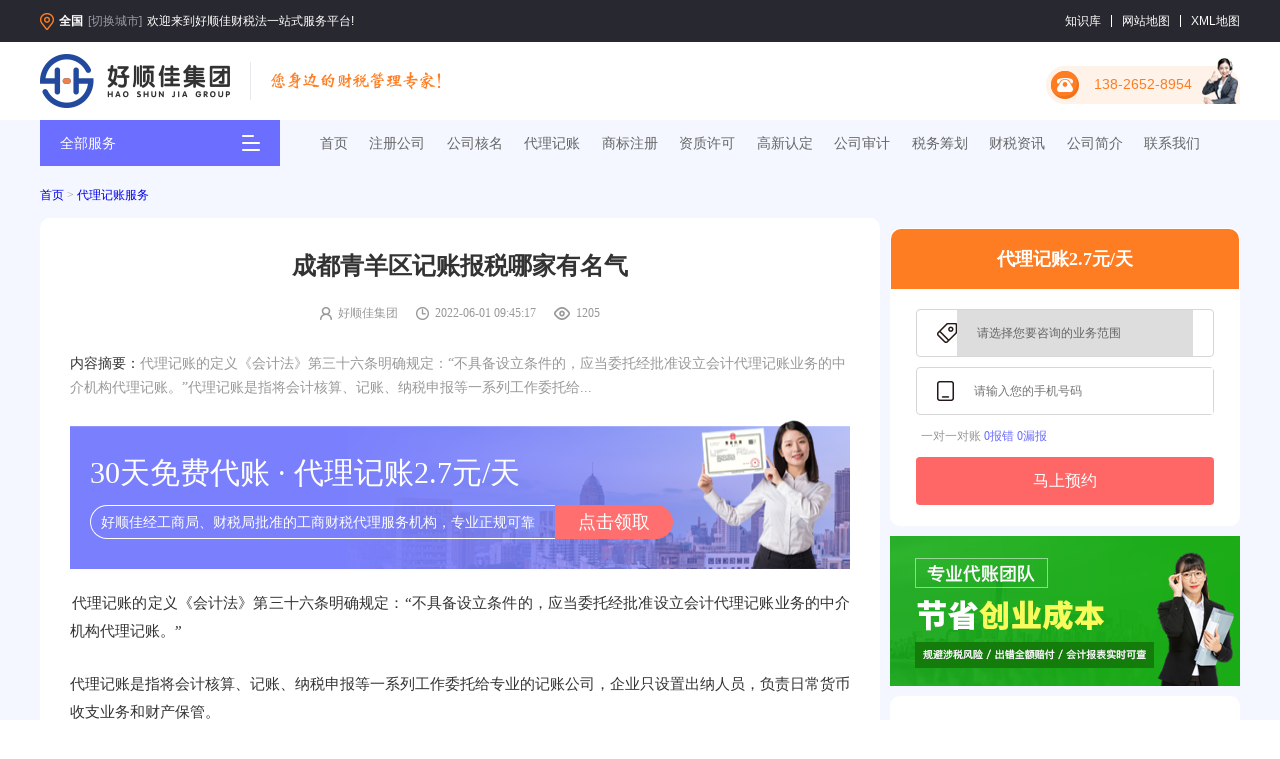

--- FILE ---
content_type: text/html
request_url: https://www.haoshunjia.com/cwdl/95053.html
body_size: 11683
content:
<!DOCTYPE html>
<html lang="en">

<head>
    <meta charset="UTF-8">
    <meta http-equiv="X-UA-Compatible" content="IE=edge">
    <meta name="viewport" content="width=device-width, initial-scale=1.0,maximum-scale=1.0,user-scalable=no">
    <meta http-equiv="Content-Security-Policy" content="upgrade-insecure-requests" />

    <meta name="applicable-device" content="pc">
<meta name="mobile-agent"content="format=[html5]; url=https://m.haoshunjia.com/cwdl/95053.html">
<title>成都青羊区记账报税哪家有名气 - 好顺佳</title>
<meta name="keywords" content="条件,滨江,费用,成都,收费"/>
<meta name="description" content="代理记账的定义《会计法》第三十六条明确规定：“不具备设立条件的，应当委托经批准设立会计代理记账业务的中介机构代理记账。”代理记账是指将会计核算、记账、纳税申报等一系列工作委托给" />
<!--内容详情-->
<link rel="alternate" href="https://m.haoshunjia.com/cwdl/95053.html"><!--适配-->
<script>
var userAgentInfo = navigator.userAgent;
var Agents = new Array("Android", "iPhone", "SymbianOS", "Windows Phone", "iPad", "iPod");
var flag = false;
var v=0
for ( v = 0; v < Agents.length; v++)
{
if (userAgentInfo.indexOf(Agents[v]) > 0) { flag = true; break; }
}
if(flag){
window.location='https://m.haoshunjia.com/cwdl/95053.html'; //如果是移动设备访问，就跳转到。
}
</script>
<link rel="shortcut icon" href="/favicon.ico" type="image/x-icon" /><!--内页tdk,适配声明,跳转-->
    <link rel="stylesheet" href="/skin/static/jscss/wikiarte.css">
    <link rel="stylesheet" href="/skin/static/jscss/pubc.css">
    <link rel="stylesheet" href="/skin/static/jscss/popup.css">
    <link rel="stylesheet" href="/skin/static/jscss/head.css">
    <link rel="stylesheet" href="/skin/static/jscss/swiper.min.css">

</head>

<body>

    <style>
    h1{
        font-size: 32px;
    }
h2{font-size:18px}
h3{
    font-size: 17px;
}
h4{
    font-size: 16px;
}
h5{
    font-size: 14px;
}

h6{
    font-size: 12px;
}
    </style>
   <!--百度统计-->
<script>
var _hmt = _hmt || [];
(function() {
  var hm = document.createElement("script");
  hm.src = "https://hm.baidu.com/hm.js?e0e240b8372fceb6fe957b537587513c";
  var s = document.getElementsByTagName("script")[0]; 
  s.parentNode.insertBefore(hm, s);
})();
</script>
	
<style>
    .el-cascader .el-input .el-input__inner {
        text-overflow: ellipsis;
        background-color: transparent !important;
        color: #9a9aa4 !important;
    }

    .el-input__suffix {
        display: none;
    }
</style>
<style>
    .topcity {
        width: 487px;
        background: #ffffff;
        border: 1px solid #6c6eff;
        border-radius: 4px;
        z-index: 99999;
        position: absolute;
        left: 21%;
        top: 29%;
        padding: 10px 20px;
        box-sizing: border-box;
    }

    .topcity2_ul {
        display: flex;
        align-items: center;
        flex-wrap: wrap;
    }

    .topcity2_ul li,
    .topcity1_li {
        width: 66px;
        height: 30px;
        background: #f4f7ff;
        font-size: 14px;
        font-family: Microsoft YaHei;
        font-weight: 400;
        color: #666666;
        display: flex;
        align-items: center;
        justify-content: center;
        margin: 10px 0;
        cursor: pointer;
        padding: 10px 0;
        margin-right: 23px;
    }

    .topcity_colr {
        color: #ff6666 !important;
    }

    .topcity3 {
        width: 445px;
        background: #ffffff;
        border: 1px solid #6c6eff;
        z-index: 9999999;
        padding: 10px 28px;
    }

    .topcity3 ul {
        display: flex;
        align-items: center;
        justify-content: space-between;
        flex-wrap: wrap;
    }
</style>
<header style="position: relative;">
    <div class="head">
        <div class="main head_main">
            <div class="head_left">
                <img class="head_dw" src="/skin/static/img/regist/dizhi.png" alt="地点标识">
                <a href="/chengshi/" target="_blank" style="color:#fff">
                    <p class="head_city"><b class="topcity_val">全国</b><span onclick="topcityBtn()">[切换城市]</span></p>
                </a>
                <p class="head_wel">欢迎来到好顺佳财税法一站式服务平台!</p>
            </div>
            <ul class="head_right">
                <li><a target="_blank" href="/szgszc/">知识库</a></li>
                <li><a target="_blank" href="/sitemap.html">网站地图</a></li>
                <li><a target="_blank" href="/sitemap.xml">XML地图</a></li>

            </ul>
        </div>
    </div>
    <div class="head_firm main">
        <a title=" 好顺佳集团" href="/"> <img class="head_firm_logo"
                src="/skin/static/img/regist/logo.png" alt="好顺佳集团 - 注册公司代理记账"></a>
        <div class="head_firm_line"></div>
        <img class="head_firm_text" src="/skin/static/img/regist/slogan.png" alt="您身边的财税管理专家">
        <div class="head_firm_phone">138-2652-8954</div>
    </div>
    <div class="head_nav">
        <div class="main head_nav_main">
            <div class="head_nav_select">
                <p class="head_nav_select_text">全部服务</p>
                <img class="head_nav_select_icon" src="/skin/static/img/regist/fl.png">
                <ul class="head_menu_ul">
                    <li class="head_menu_li">
                        <div class="head_menu_li_title">
                            <img class="head_menu_li_icon" src="/skin/static/img/component/kcgs.png">
                            <p class="head_menu_li_text">开创公司</p>
                            <img class="head_menu_li_arrow" src="/skin/static/img/component/jt.png">
                        </div>
                        <p class="head_menu_li_desc">公司注册、变更注销</p>
                        <div class="head_ctx">
                            <div class="head_ctx_item">
                                <p class="head_ctx_title">公司注册</p>
                                <ul class="head_ctx_ul">
                                    <li><a href="/heming/" target="_blank">公司核名</a></li>
                                    <li><a href="/xggszc.html" target="_blank">香港公司注册</a></li>
                                    <li><a href="/gthzc.html" target="_blank">个体户注册</a></li>
                                    <li><a href="/jthszc.html" target="_blank">集团公司注册</a></li>
                                    <!--li><a href="/" target="_blank">外资公司注册</a></li-->
                                    <li><a href="/wdzz.html" target="_blank">无地址注册公司</a></li>
                                    <li><a href="/hhqy.html" target="_blank">合伙企业注册</a></li>
                                    <li><a href="/gfgs.html" target="_blank">股份公司注册</a></li>
                                    <li><a href="/grdz.html" target="_blank">个人独资企业注册</a></li>
                                    <li><a href="/ybnsr.html" target="_blank">一般纳税人公司注册</a></li>
                                </ul>
                            </div>
                            <div class="head_ctx_item">
                                <p class="head_ctx_title">公司变更</p>
                                <ul class="head_ctx_ul">
                                    <li><a>公司名称变更</a></li>
                                    <li><a>公司法人变更</a></li>
                                    <li><a>注册地址变更</a></li>
                                    <li><a>经营范围变更</a></li>
                                    <li><a>注册盗本变更</a></li>
                                    <li><a>股权变更</a></li>
                                </ul>
                            </div>
                            <div class="head_ctx_item">
                                <p class="head_ctx_title">注销及其他</p>
                                <ul class="head_ctx_ul">
                                    <li><a>公司注销</a></li>
                                    <li><a>解公司地址异常</a></li>
                                    <li><a>公司开社保</a></li>
                                    <li><a>开公积金户</a></li>
                                    <li><a>开对公账户</a></li>
                                    <li><a>公章刻制</a></li>
                                </ul>
                            </div>
                            <div class="head_ctx_item_pic">
                                <a>
                                    <img src="/skin/static/img/component/gefk.png" alt="公司注册">
                                </a>
                                <a>
                                    <img src="/skin/static/img/component/zcgs.png" alt="公司核名">
                                </a>
                            </div>
                        </div>
                    </li>
                    <li class="head_menu_li">
                        <div class="head_menu_li_title">
                            <img class="head_menu_li_icon" src="/skin/static/img/component/dljz.png">
                            <p class="head_menu_li_text">代理记账</p>
                            <img class="head_menu_li_arrow" src="/skin/static/img/component/jt.png">
                        </div>
                        <p class="head_menu_li_desc">财税代理、记账服务</p>
                        <div class="head_ctx">
                            <ul class="head_ctx_text">
                                <li>
                                    <a>小规模代理记账</a>
                                </li>
                                <li>
                                    <a>—般纳税人代理记账</a>
                                </li>
                                <li>
                                    <a>旧账梳理</a>
                                </li>
                            </ul>
                            <a>
                                <img class="head_ctx_cash" src="/skin/static/img/component/jyqy.png"
                                    alt="企业代理记账">
                            </a>
                        </div>
                    </li>

                    <li class="head_menu_li">
                        <div class="head_menu_li_title">
                            <img class="head_menu_li_icon" src="/skin/static/img/component/gssj.png">
                            <p class="head_menu_li_text">审计公司</p>
                            <img class="head_menu_li_arrow" src="/skin/static/img/component/jt.png">
                        </div>
                        <p class="head_menu_li_desc">财务报表审计、汇算清缴审计</p>

                        <div class="head_ctx">
                            <ul class="head_ctx_text">
                                <li>
                                    <a>财务审计</a>
                                </li>
                                <li>
                                    <a>税务审计</a>
                                </li>
                                <li>
                                    <a>专项审计</a>
                                </li>
                                <li>
                                    <a>验资报告</a>
                                </li>
                                <li>
                                    <a>清产核资</a>
                                </li>
                                <li>
                                    <a>所得税汇算清缴</a>
                                </li>
                            </ul>
                            <a>
                                <img class="head_ctx_cash" src="/skin/static/img/component/jyqy.png"
                                    alt="审计公司">
                            </a>
                        </div>

                    </li>

                    <li class="head_menu_li">
                        <div class="head_menu_li_title">
                            <img class="head_menu_li_icon" src="/skin/static/img/component/swch.png">
                            <p class="head_menu_li_text">税务筹划</p>
                            <img class="head_menu_li_arrow" src="/skin/static/img/component/jt.png">
                        </div>
                        <p class="head_menu_li_desc">企业税收筹划、个人税收筹划</p>
                        <div class="head_ctx">
                            <ul class="head_ctx_text">
                                <li>
                                    <a>企业所得税筹划</a>
                                </li>
                                <li>
                                    <a>个人税务筹划</a>
                                </li>
                                <li>
                                    <a>股权转让税务筹划</a>
                                </li>

                            </ul>
                            <a>
                                <img class="head_ctx_cash" src="/skin/static/img/component/jyqy.png"
                                    alt="税务筹划">
                            </a>
                        </div>
                    </li>

                    <li class="head_menu_li">
                        <div class="head_menu_li_title">
                            <img class="head_menu_li_icon" src="/skin/static/img/component/qtfw.png">
                            <p class="head_menu_li_text">其他服务</p>
                            <img class="head_menu_li_arrow" src="/skin/static/img/component/jt.png">
                        </div>
                        <p class="head_menu_li_desc">高新认定</p>
                        <div class="head_ctx">
                            <ul class="head_ctx_text">
                                <li>
                                    <a>商标注册</a>
                                </li>
                                <li>
                                    <a>申请进出口退税</a>
                                </li>
                                <li>
                                    <a>行业资质办理</a>
                                </li>
                                <li>
                                    <a>高新认定</a>
                                </li>

                            </ul>
                            <a>
                                <img class="head_ctx_cash" src="/skin/static/img/component/jyqy.png"
                                    alt="增值服务">
                            </a>
                        </div>

                    </li>
                </ul>
            </div>
            <ul class="head_nav_ul">
                <li><a href="/" id="navsy">首页</a></li>
                <li><a href="/gonsizhuce/" id="navzc">注册公司</a></li>
                <li><a href="/heming/" id="navhm">公司核名</a></li>
                <li> <a href="/dailijizhang/" id="navdl">代理记账</a></li>
<li> <a href="/shangbiao/" id="navsb">商标注册</a></li>
                <li> <a href="/zizhi/" id="navzz">资质许可</a></li>
<li> <a href="/gaoxin/" id="navgx">高新认定</a></li>
                <li><a href="/shenjigongsi/" id="navsj">公司审计</a></li>
                <li><a href="/shuiwuchouhua/" id="navsw">税务筹划</a></li>
                <li><a href="/szgszc/" id="navcs">财税资讯</a></li>
                <li><a href="/we/" id="navjj">公司简介</a></li>
                <li><a href="/gsjs/" id="navlx">联系我们</a></li>
            </ul>
        </div>
    </div>
</header>
<script src="/skin/static/jscss/jquery.js"></script>
<script src="/skin/static/jscss/crypto-js/crypto-js.js"></script>
<script src="/skin/static/jscss/jm.js"></script>
<script>
    function topcityBtn() {
        $('.topcity').toggle()
    }
    $(document).ready(function () {
        $(".topcity_hot li").click(function () {
            var val = $(this).html();
            $('.topcity_val').html(val)
            $('.topcity').hide()
            $('.topcity3').hide()
            $(".topcity_ul li").removeClass("topcity_colr");
            $(this).addClass("topcity_colr").siblings().removeClass("topcity_colr");
        })
        $(".topcity_hot2 li").each(function (index) {
            $(this).click(function () {
                $('.topcity3').eq(index).toggle().siblings('.topcity3').hide()
            })
        })
    })
</script><!--头部通用-->
    <section class="artebj">
        <div class="artemain w1200">
            <div class="arte_title"><a href="/">首页</a>&nbsp;>&nbsp;<a href="/cwdl/">代理记账服务</a><!--当前位置--></div>
            <div class="arte">
                <div class="arte_left">
                    <div class="arte_left_top">
                        <h1>成都青羊区记账报税哪家有名气<!--标题--></h1>
                        <ul class="arte_time">
                            <li>
                                <img src="/skin/static/imgs/arte_icon1.png" alt="作者">
                                <p>好顺佳集团</p>
                            </li>
                            <li>
                                <img src="/skin/static/imgs/arte_icon2.png" alt="发布时间">
                                <p>2022-06-01 09:45:17<!--发表时间--></p>
                            </li>
                            <li>
                                <img src="/skin/static/imgs/arte_icon3.png" alt="点击数">
                                <p>1205<!--点击数--></p>
                            </li>
                        </ul>
                        <div class="arte_cont">
                            <span>内容摘要：</span>代理记账的定义《会计法》第三十六条明确规定：“不具备设立条件的，应当委托经批准设立会计代理记账业务的中介机构代理记账。”代理记账是指将会计核算、记账、纳税申报等一系列工作委托给...
                        </div>
                        <div class="arte_ggaobj">
                            <p> 30天免费代账 · 代理记账2.7元/天 </p>
                            <p class="jieshao ">
                                <span class="likeInput">好顺佳经工商局、财税局批准的工商财税代理服务机构，专业正规可靠</span>
                                <a onclick="NTKF_kf()" target="_blank">点击领取</a>
                            </p>

                        </div>
                        <div class="arte_fonts">
                            <!--ecms.*--> <p>代理记账的定义《会计法》第三十六条明确规定：“不具备设立条件的，应当委托经批准设立会计代理记账业务的中介机构代理记账。”</p>
<p>代理记账是指将会计核算、记账、纳税申报等一系列工作委托给专业的记账公司，企业只设置出纳人员，负责日常货币收支业务和财产保管。</p>
<p>一、成都市青羊区代理记账服务内容</p>
<p>1.帮助新企业建立新账（接收处理老企业旧账），按期代理记账、纳税申报服务；</p>
<p>2.出具企业账簿和财务报表资料（资产负债表、损益表等）；</p>
<p>3.代理按月申报纳税，年度所得税汇算；</p>
<p>4.新公司给予免费税务报告（官方费用需另付）；</p>
<p>5.提供企业财务审计服务，为企业清理旧账、乱账；</p>
<p>6.免费咨询企业会计、税务疑难问题（如异常吊装等问题）；</p>
<p>7.长期boss财务课程，专业为boss开发和了解公司财务状况；</p>
<p>8.委托方委托的其他工作（如向统计部门报送统计报表等）。</p>
<p>二、成都市青羊区代理记账收费问题</p>
<p>1.小规模纳税人：200元/月以上；（新公司自营业执照核发之日的次月起计费）</p>
<p>2.一般纳税人：500元/月以上；</p>
<p>二、成都市青羊区代理记账的一些注意事项</p>
<p>即使今天委托单位有很多合作选择，但在寻找代理记账公司时，还是会有考虑和比较。</p>
<p>首先，不同代理记账公司的品牌和服务质量存在差距。知名度高的记账公司有很多成功案例，记账公司的知名度或影响力是最重要的决定因素。对于一些可持续发展的委托单位来说，花更多的钱与知名记账公司合作更安全。</p>
<p>二是不同企业类型的记账工作完全不同，因此记账公司所需的人力物力也不同。对企业的类型有严格的定义，它在接收</p>
<p>耗时企业将按照属于小规模纳税人还是一般纳税人区别对待。因此，委托单位的类型和性质也是影响收费的重要因素。</p>
<p>三是营业收入。在企业的日常经营中，金融交易取得的收入和发票金额也是重要的考虑因素。</p>
<p>一般来说，企业账务处理工作量越大，记账报税越复杂，服务价格自然就会越高。</p>
<p>希望以上内容能对您有所帮助。成都文津财税咨询有限公司会在评论区留下问题，文津会一一回复。别忘了赞美他们！！！</p>
<p>成都市青羊区以记账报税闻名的</p>
<p>找代理记账公司代管财税事宜要注意什么？</p>
<p>找代理公司的会计有什么好处？</p>
<!--ecms.*--><!--正文内容-->
                        </div>
                         <!--提示-->
                        <div class="tip">
                            <img src="https://www.haoshunjia.cn/skin/images/tip.png" alt="提示">
                            不同类型的公司记账报税，详情会有所差异，为了精准快速的解决您的问题，建议您向好顺佳会计师说明详细情况，1对1解决您的实际问题。
                        </div>
                        <div class="zhuce">
                            <div class="zhuceTit">
                                <strong>注册会计师代账</strong>
                                <span>一户一档案管理 国家标准记账凭证</span>
                            </div>
                            <div class="swiper mySwiper">
                                <div class="swiper-wrapper">
                                    <div class="swiper-slide">
                                        <div class="zhuceContent">
                                            <div class="content">
                                                <img class="avt" src="https://www.haoshunjia.com/skin/images/likuaiji.png"
                                                    alt="李会计">

                                                <div class="msg">
                                                    <div>
                                                        <span class="msgName">李会计</span>
                                                        <span class="msgTxt">注册会计师 丨 10秒内响应</span>
                                                    </div>
                                                    <div class="goodAt">
                                                        擅长：记账报税、纳税申报、财务税务审计
                                                    </div>
                                                    <div class="msgTxt">
                                                        已服务<span class="blue">799</span>客户 <span
                                                            class="blue">97%</span>满意度
                                                    </div>
                                                </div>
                                            </div>
                                            <a onclick="NTKF_kf()" target="_blank" class="btn">
                                                马上咨询
                                            </a>
                                        </div>
                                    </div>
                                    <div class="swiper-slide">
                                        <div class="zhuceContent">
                                            <div class="content">
                                                <img class="avt" src="https://www.haoshunjia.com/skin/images/zhangkuaiji.png"
                                                    alt="张会计">

                                                <div class="msg">
                                                    <div>
                                                        <span class="msgName">张会计</span>
                                                        <span class="msgTxt">注册会计师 丨 10秒内响应</span>
                                                    </div>
                                                    <div class="goodAt">
                                                        擅长：记账报税、工商注册、公司异常处理
                                                    </div>
                                                    <div class="msgTxt">
                                                        已服务<span class="blue">706</span>客户 <span
                                                            class="blue">98%</span>满意度
                                                    </div>
                                                </div>
                                            </div>
                                            <a onclick="NTKF_kf()" target="_blank" class="btn">
                                                马上咨询
                                            </a>
                                        </div>
                                    </div>
                                    
                                    <div class="swiper-slide">
                                        <div class="zhuceContent">
                                            <div class="content">
                                                <img class="avt" src="https://www.haoshunjia.com/skin/images/fengkuaij.png"
                                                    alt="冯会计">

                                                <div class="msg">
                                                    <div>
                                                        <span class="msgName">冯会计</span>
                                                        <span class="msgTxt">注册会计师 丨 10秒内响应</span>
                                                    </div>
                                                    <div class="goodAt">
                                                        擅长：代理记账、财务审计、清产核资
                                                    </div>
                                                    <div class="msgTxt">
                                                        已服务<span class="blue">618</span>客户 <span
                                                            class="blue">96%</span>满意度
                                                    </div>
                                                </div>
                                            </div>
                                            <a onclick="NTKF_kf()" target="_blank" class="btn">
                                                马上咨询
                                            </a>
                                        </div>
                                    </div>

                                </div>
                            </div>
                           <!--tag-->
                            <div class="tag">
                                <div class="tagTit">
                                    <img src="https://www.haoshunjia.cn/skin/images/tag.png" alt="标签">相关标签：
                                </div>
                                
                                 <a href='/tags-288-0.html' class='blue' target='_blank' class='color0'>代理</a> <a href='/tags-504-0.html' class='blue' target='_blank' class='color1'>企业</a> <a href='/tags-3991-0.html' class='blue' target='_blank' class='color2'>公司</a>                                 
                            </div>
                        </div>

                       
                        <div class="arte_wire"></div>
                        <div class="arte_up">
                            <p>
                                <span>&lt;&emsp;上一篇：<a href='/cwdl/95052.html'>成都锦江区会计代理记账公司</a></span>
                            </p>
                            <p>
                                <span>下一篇：<a href='/cwdl/95054.html'>成都锦蓉鑫诚代理记账有限公司</a>&emsp;&gt;</span>
                            </p>
                        </div>
                    </div>
                    <div class="guwenList">

                        <div class="question"><img src="https://www.haoshunjia.cn/skin/images/msg.png"
                                alt="疑惑"><!--看完有疑问？19254人选择咨询顾问-->浏览更多不如直接提问99%用户选择</div>
                        <div class="guwen">
                            <div class="content">
                                <div class="guwenImg">
                                    <img src="https://www.haoshunjia.cn/skin/images/guwen1.png" alt="会计师1">
                                    <img src="https://www.haoshunjia.cn/skin/images/guwen2.png" alt="会计师2">
                                    <img src="https://www.haoshunjia.cn/skin/images/guwen3.png" alt="会计师3">
                                </div>
                                <div>
                                    当前<span class="blue">16</span>位会计在线
                                </div>
                            </div>
                            <a onclick="NTKF_kf()" target="_blank" class="btn">极速提问</a>
                        </div>
                        <div class="time txtScroll-top">
                            <img src="https://www.haoshunjia.cn/skin/images/time.png" alt="时间图标">
                            <div class="bd">

                                <ul class="infoList">
                                    <li>
                                        5分钟前用户提问：<b>代理记账一年多少钱？</b>
                                    </li>
                                    <li>
                                        8分钟前用户提问：<b>代理记账收费价目表？</b>
                                    </li>
                                    <li>
                                        9分钟前用户提问：<b>记账报税包含哪些内容？</b>
                                    </li>
                                     <li>
                                        10分钟前用户提问：<b>刚开公司没有会计师怎么办？</b>
                                    </li>
                                       <li>
                                        12分钟前用户提问：<b>代理记账一般多少钱一个月？</b>
                                    </li>
                                     <li>
                                        15分钟前用户提问：<b>公司开票和不开票的区别？</b>
                                    </li>
                                     <li>
                                        16分钟前用户提问：<b>一般小公司怎么纳税？</b>
                                    </li>
                                     <li>
                                        20分钟前用户提问：<b>公司代账费一年多少钱？</b>
                                    </li>
                                    <li>
                                        23分钟前用户提问：<b>个体户怎么报税和做账？</b>
                                    </li>
                                      <li>
                                        25分钟前用户提问：<b>小规模纳税人怎么做账报税？</b>
                                    </li>
                                      <li>
                                        28分钟前用户提问：<b>新公司记账报税需要拿什么资料？</b>
                                    </li>
                                      <li>
                                        30分钟前用户提问：<b>公司记账报税流程？</b>
                                    </li>
                                      <li>
                                        32分钟前用户提问：<b>公司必须记账报税吗？</b>
                                    </li>
                                      <li>
                                        34分钟前用户提问：<b>公司报税一定要会计吗？</b>
                                    </li>
                                      <li>
                                        36分钟前用户提问：<b>公司不请财务自己可以报税吗？</b>
                                    </li>
                                </ul>
                            </div>
                        </div>
                    </div>
                    <div class="arte_left_botm">

                 <img alt="好顺佳代理记账会计联系方式" src="/skin/static/imgs/gonsizhuce.png"><!--俩二维码-->
                       
                        <div class="arte_left_botm_tj">
                            <div class="arte_left_botm_tjname">
                                <p></p>
                                <strong>相关文章</strong>
                            </div>
                            <ul>
                   <li><a href="/cwdl/810251.html" title="福田区记账报税价格调整" target="_blank">福田区记账报税价格调整</a></li>
<li><a href="/cwdl/3110550.html" title="广州代账公司免费注册公司条件_免费注册广州代账公司所需条件" target="_blank">广州代账公司免费注册公司条件_免费注册广</a></li>
<li><a href="/cwdl/1112350.html" title="庐江代理记账排名前十公司" target="_blank">庐江代理记账排名前十公司</a></li>
<li><a href="/cwdl/1160519.html" title="郫县公司记账代理收费" target="_blank">郫县公司记账代理收费</a></li>
<li><a href="/cwdl/1095946.html" title="历城公司代理记账收费标准" target="_blank">历城公司代理记账收费标准</a></li>
<li><a href="/cwdl/1659937.html" title="南通靠谱代理记账参考价格" target="_blank">南通靠谱代理记账参考价格</a></li>
<li><a href="/cwdl/1354018.html" title="张家口记账报税费用" target="_blank">张家口记账报税费用</a></li>
<li><a href="/cwdl/2343309.html" title="木城彝族傈僳族乡专业代理记账公司" target="_blank">木城彝族傈僳族乡专业代理记账公司</a></li>
<li><a href="/cwdl/2201197.html" title="深圳口碑好的代理记账公司" target="_blank">深圳口碑好的代理记账公司</a></li>
<li><a href="/cwdl/1407410.html" title="代理记账机构分支机构资质" target="_blank">代理记账机构分支机构资质</a></li>
<!--相关调用-->
                            </ul>
                        </div>
                        <div class="arte_left_botm_tg">
                            <div class="arte_left_botm_tjname">
                                <p></p>
                                <strong>我们还提供</strong>
                            </div>
                            <ul>
                                <li>
                                    <a href="/heming/" target="_blank">
                                        <img src="/skin/static/imgs/arte_tg1.png" alt="免费核名">
                                        <p>免费核名</p>
                                        <span>公司核名即可出结果</span>
                                    </a>
                                </li>
                                <li>
                                    <a href="/gonsizhuce/" target="_blank">
                                        <img src="/skin/static/imgs/arte_tg2.png" alt="注册公司">
                                        <p>注册公司</p>
                                        <span>0元注册公司</span>
                                    </a>
                                </li>
                                <li>
                                    <a href="/dailijizhang/"  target="_blank"  >
                                        <img src="/skin/static/imgs/arte_tg3.png" alt="代理记账">
                                        <p>代理记账</p>
                                        <span>注册会计代账报税</span>
                                    </a>
                                </li>
                                <li>
                                    <a href="/shenjigongsi/"  target="_blank"  >
                                        <img src="/skin/static/imgs/arte_tg4.png" alt="审计公司">
                                        <p>审计公司</p>
                                        <span>财务、税务审计</span>
                                    </a>
                                </li>
                            </ul>
                        </div>
                    </div>
                </div>
                <div class="arte_rigt">
                    <!--div class="arte_rigt_top">
                        <div class="arte_rigt_topinp">
                            <input type="text" placeholder="输入关键字搜索相关文章">
                            <img src="/skin/static/imgs/fdj.png">
                        </div>
                    </div-->
                    <div class="arte_fast">
                        <p class="fast_title">代理记账2.7元/天</p>
                        <div class="arte_fast_inpt1">
                            <img src="/skin/static/imgs/td1.png">
                            <select id="wzfast">
                                <option selected disabled>请选择您要咨询的业务范围</option>

                            <option value="小规模代账">小规模代账</option>
                            <option value="一般纳税人代账">一般纳税人代账</option>
                            <option value="旧账梳理">旧账梳理</option>
                            <option value="税控盘托管">税控盘托管</option>
							<option value="代开发票">代开发票</option>
							<option value="公司核名">公司核名</option>
							<option value="公司注册">注册公司</option>
							<option value="商标注册">商标注册</option>
							<option value="地址挂靠">地址挂靠</option>
							<option value="开公司账户">开公司账户</option>
                            <option value="工商变更">工商变更</option>
							<option value="注销公司">注销公司</option>
							<option value="进出口权办理">进出口权办理</option>
							<option value="财务税务审计">财务税务审计</option>
							<option value="税务筹划">税务筹划</option>
                            </select>
                            <!--img src="/skin/static/imgs/city2.png"-->
                        </div>
                        <div class="arte_fast_inpt2">
                            <img src="/skin/static/imgs/td2.png">
                            <input type="text" placeholder="请输入您的手机号码" name="wzphone">
                        </div>
                        <div class="arte_fast_inpt3">
                            <!--input type="checkbox" checked-->
                            <p>一对一对账  <a>0报错 0漏报</a></p>
                        </div>
                        <button id="wzbtn">马上预约</button>
                    </div>
                    <!--div class="arte_hot">
                        <div class="arte_left_botm_tjname">
                            <p></p>
                            <strong>热门文章</strong>
                        </div>
                        <ul>


                        </ul>
                    </div-->
                    <img src="/skin/static/imgs/hots2.png">
					<div class="arte_hot">
                        <div class="arte_left_botm_tjname">
                            <p></p>
                            <strong>推荐阅读</strong>
                        </div>
                        <ul>
<li><a href="/szgszc/696171.html" title="饭店申请营业执照手续" target="_blank">饭店申请营业执照手续</a></li>
<li><a href="/szgszc/696332.html" title="一般期货公司注册资金多少" target="_blank">一般期货公司注册资金多少</a></li>
<li><a href="/szgszc/696848.html" title="互联网金融公司如何注册资金" target="_blank">互联网金融公司如何注册资金</a></li>
<li><a href="/szgszc/696991.html" title="低于注册资本转让公司" target="_blank">低于注册资本转让公司</a></li>
<li><a href="/szgszc/696652.html" title="个独公司注册资金最少多少" target="_blank">个独公司注册资金最少多少</a></li>
<li><a href="/szgszc/696687.html" title="中外合作公司注册资本认缴" target="_blank">中外合作公司注册资本认缴</a></li>
<li><a href="/szgszc/696082.html" title="陕西工商注册资料" target="_blank">陕西工商注册资料</a></li>
                        </ul>
                    </div>
                    <div class="arte_hot">
                        <div class="arte_left_botm_tjname">
                            <p></p>
                            <strong>相关推荐</strong>
                        </div>
                        <ul>
 <li><a href="/cwdl/2296605.html" title="胪岗镇代理记账费用多少钱" target="_blank">胪岗镇代理记账费用多少钱</a></li>
<li><a href="/cwdl/2296447.html" title="滕州市代理记账公司" target="_blank">滕州市代理记账公司</a></li>
<li><a href="/cwdl/2296315.html" title="淄博代理记账公司收费情况" target="_blank">淄博代理记账公司收费情况</a></li>
<li><a href="/cwdl/2296691.html" title="自贸区记账报税收费标准" target="_blank">自贸区记账报税收费标准</a></li>
<li><a href="/cwdl/2296249.html" title="泸州化工园区专业代理记账公司" target="_blank">泸州化工园区专业代理记账公司</a></li>
<li><a href="/cwdl/2296547.html" title="祖庙注册公司代理记账报价" target="_blank">祖庙注册公司代理记账报价</a></li>
<li><a href="/cwdl/2296023.html" title="泰顺会计记账代理地址电话" target="_blank">泰顺会计记账代理地址电话</a></li>
                        </ul>
                    </div>
                    <img src="/skin/static/imgs/hotx2.png">
                    <div class="arte_hot">
                        <div class="arte_left_botm_tjname">
                            <p></p>
                            <strong>最新文章</strong>
                        </div>
                        <ul>
                      <li><a href="/cwdl/2951409.html" title="闵行区家政代理记账24小时服务,闵行区24小时家政代理记账服务" target="_blank">闵行区家政代理记账24小时服务,闵行区24小</a></li>
<li><a href="/cwdl/2951220.html" title="通州代理记账申请费用-通州代理记账的费用问题" target="_blank">通州代理记账申请费用-通州代理记账的费用</a></li>
<li><a href="/cwdl/2951230.html" title="遵义市记账代理费用,如何降低遵义市记账代理费用" target="_blank">遵义市记账代理费用,如何降低遵义市记账代</a></li>
<li><a href="/cwdl/2951219.html" title="选购济宁代理记账特色(济宁代理记账特色的选择指南)" target="_blank">选购济宁代理记账特色(济宁代理记账特色的</a></li>
<li><a href="/cwdl/2951066.html" title="记账代理都需要什么资料-记账代理所需资料清单" target="_blank">记账代理都需要什么资料-记账代理所需资料</a></li>
<li><a href="/szgszc/2951985.html" title="东城注册能源公司转让信息-东城区能源公司转让信息公布" target="_blank">东城注册能源公司转让信息-东城区能源公司</a></li>
<li><a href="/cwdl/2951646.html" title="鹤城区记账报税_鸟岛地区财务报表" target="_blank">鹤城区记账报税_鸟岛地区财务报表</a></li>
                        </ul>
                    </div>
                </div>
            </div>
        </div>
    </section>
    <div id="menu"></div>
   <footer>
        <div class="foot">
            <div class="main">
                <div class="foot_main">
                    <div class="foot_one">
                        <p class="foot_title">我们的服务</p>
                        <ul class="foot_one_ul">
                            <li><a  href="/gonsizhuce/">注册公司</a></li>
                            <li><a  href="/dailijizhang/">代理记账</a></li>
                            <li><a  href="/shenjigongsi/">公司审计</a></li>
                            <li><a  href="/shuiwuchouhua/">税务筹划</a></li>
                            <li><a  >工商变更</a></li>
                            <li><a  href="/heming/">公司核名</a></li>
                            <li><a  href="/gszx/">注销公司</a></li>
                            <li><a>商标注册</a></li>
                            <li><a >社保办理</a></li>
                            <!--li><a >进出口权</a></li-->
                            <li><a  href="/zzxk/">资质许可</a></li>
                        </ul>
                    </div>
                    <div class="foot_two">
                        <p class="foot_title">关于我们</p>
                        <ul class="foot_two_ul">
  <a href="/we/" ><li>公司简介</li>
                            <li>公司新闻</li>
                            <li>专业团队</li>
                            <li>员工风采</li></a>
                            <a> <li>反馈投诉</li></a>
                        </ul>
                    </div>
                    <ul class="foot_three">
                        <li class="foot_three_li">
                            <p class="foot_title">张总监</p>
                            <p class="foot_three_text">您的专属财务管家</p>
                            <div class="foot_three_pic">
                                <img src="/skin/static/img/component/gzh.jpg" alt="联系张总监">
                            </div>
                        </li>
                        <li class="foot_three_li">
                            <p class="foot_title">关注订阅号</p>
                            <p class="foot_three_text">热点优惠政策全覆盖</p>
                            <div class="foot_three_pic">
                                <img src="/skin/static/img/component/gzh18.jpg" alt="好顺佳订阅号">
                            </div>
                        </li>
                    </ul>
                    <ul class="foot_four">
                        <li class="foot_four_li">
                            <img src="/skin/static/img/regist/qgrx.png" alt="全国热线">
                            <p>全国热线：<span>138-2652-8954</span></p>
                        </li>
                        <li class="foot_four_li">
                            <img src="/skin/static/img/regist/ywzj.png" alt="客服总监">
                            <p>业务总监：<span>138-2652-8954</span></p>
                        </li>
                        <li class="foot_four_li">
                            <img src="/skin/static/img/regist/fwsj.png" alt="服务时间">
                            <p>服务时间：<span>08:30-24:00</span></p>
                        </li>
                        <li class="foot_four_li">
                            <img src="/skin/static/img/regist/gsdz.png" alt="公司地址">
                            <p>总部地址：<span>深圳市龙岗区龙城街道新联社区如意路南东1号7楼</span>&nbsp;&nbsp;&nbsp; <a target="_blank" href="/gsjs/">分公司地址>></a></p>
                        </li>
                    </ul>
                </div>
                <p class="foot_reserv">©2021 By 好顺佳，ALL Rights Reserved. 备案号：<a rel="nofollow" href="http://beian.miit.gov.cn/" target="_blank">粤ICP备11051646号</a></p>
                <!--ul class="foot_link">
                    <li>友情链接：</li>
                    <li><a href="">深圳公司注册</a></li>
                    <li><a href="">广州公司注册</a></li>
                    <li><a href="">惠州公司注册</a></li>
                    <li><a href="">东莞公司注册</a></li>
                    <li><a href="">珠海公司注册</a></li>
                    <li><a href="">中山公司注册</a></li>
                    <li><a href="">东莞公司注册</a></li>
                    <li><a href="">珠海公司注册</a></li>
                    <li><a href="">中山公司注册</a></li>
                </ul-->
            </div>
        </div>
<!--360摘要-->
<meta property="og:type" content="article"/>
<meta property="og:title" content="成都青羊区记账报税哪家有名气 - 好顺佳"/> 
<meta property="og:description" content="代理记账的定义《会计法》第三十六条明确规定：“不具备设立条件的，应当委托经批准设立会计代理记账业务的中介机构代理记账。”代理记账是指将会计核算、记账、纳税申报等一系列工作委托给"/>
<meta property="og:image" content="https://www.haoshunjia.com/skin/static/img/regist/logo.png"/>
<meta property="og:release_date" content="2022-06-01 09:45:17"/>
<!--头条-->
<script>
(function(){
var el = document.createElement("script");
el.src = "https://lf1-cdn-tos.bytegoofy.com/goofy/ttzz/push.js?2dfa5882e3c431044e3907591e161e77841c7d21d711fb0863d63c70e3c9c96bfd5c4a3974f9cd3eeb674bde712b4782cc4f323247d55c2ed2efd47b7c83521adc648ee828d46e7d3689a9c59fd080f6";
el.id = "ttzz";
var s = document.getElementsByTagName("script")[0];
s.parentNode.insertBefore(el, s);
})(window)
</script>
    </footer>
<script src="/skin/static/jscss/NTKF_kf.js"></script><!--底部通用-->
    <!-- 成功弹框 -->
    <section class="tkbj tkres none">
        <div class="tk2">
            <div class="tk_top">
                <p>您的申请我们已经收到！</p>
                <span>专属会计会尽快与您联系，请保持电话畅通！</span>
                <img src="/skin/static/imgs/del.png" onClick="sucddel()" />
            </div>
            <div class="tk_botm">
                <div class="tk2_title">您的同行都在办理以下业务</div>
                <ul>
                    <li>
                        <a target="_blank" href="/gonsizhuce/" class="tk2_li" href="regist.html">
                            <img src="/skin/static/imgs/arte_tg1.png" />
                            <div class="tk2_ul">
                                <p>公司注册 ></p>
                                <span>千万注册补贴，3-7天领执照！</span>
                            </div>
                        </a>
                    </li>
                    <li>
                        <a target="_blank" href="/dailijizhang/"  class="tk2_li" href="proxy.html">
                            <img src="/skin/static/imgs/arte_tg4.png" />
                            <div class="tk2_ul">
                                <p>记账报税 ></p>
                                <span>资深会计团队代账报税</span>
                            </div>
                        </a>
                    </li>
                    <li>
                        <a target="_blank" href="/shuiwuchouhua/" class="tk2_li">
                            <img src="/skin/static/imgs/tk3.png" />
                            <div class="tk2_ul">
                                <p>税务筹划 ></p>
                                <span>一站式解决企业个人税务难题</span>
                            </div>
                        </a>
                    </li>
                    <li>
                        <a class="tk2_li" >
                            <img src="/skin/static/imgs/tk4.png" />
                            <div class="tk2_ul">
                                <p>办理资质 ></p>
                                <span>各类行业资质全程代办</span>
                            </div>
                        </a>
                    </li>
                </ul>
            </div>
        </div>
    </section>
</body>

<script src="/skin/static/jscss/tijiao.js"></script>
<script>
      $('#wzbtn').click(function () {
        let form = {
            name: $("#wzfast option:selected").val(),
            phone: $("[name=wzphone]").val(),
            city: ''
        }
        console.log(form)
        let {name,phone, city } = form;
        submitForm(name,phone, city).then(() => {
            $('.tkres').show()
        });
    })
    function sucddel() {
        $('.tkres').hide()
        window.location.reload()
    }
</script>

<script type="text/javascript" src="https://www.haoshunjia.cn/skin/js/jquery.superslide.2.1.3.js"></script>
<script src="https://www.haoshunjia.cn/skin/js/swiper.min.js"></script>
 
<script>
    jQuery(".txtScroll-top").slide({ titCell: ".hd ul", mainCell: ".bd ul", autoPage: true, effect: "topLoop", autoPlay: true, vis: 1 });
    var swiper = new Swiper(".mySwiper", {
        loop: true,
        autoplay: {
            delay: 3000,
            stopOnLastSlide: false,
            disableOnInteraction: true,
        },
    });
</script>

<script src="/skin/static/jscss/NTKF_kf.js"></script>
	
<style>
    .menu {
        position: fixed;
        right: calc(50vw - 750px);
        bottom: 120px;
        width: 80px;
        background: #FFFFFF;
        border: 1px solid #ECECEC;
        border-radius: 10px;
        /* padding: 0 10px; */
        z-index: 10;
        line-height: 1;
    }

    .menu_li {
        position: relative;
        padding: 14px 0 13px 0;
        display: flex;
        flex-direction: column;
        align-items: center;
        border-bottom: 1px solid #ECECEC;
        cursor: pointer;
    }

    .menu_li_a {
        display: flex;
        flex-direction: column;
        align-items: center;
    }

    .menu_li:hover .menu_li_hover {
        display: block;
    }

    .menu_text {
        color: #666666;
        font-size: 12px;
        margin-top: 10px;
    }

    .menu_li:last-child {
        border-bottom: unset;
    }

    .menu_li_hover {
        position: absolute;
        right: 75px;
        top: 0;
        padding-right: 15px;
        display: none;
    }

    .menu_li_phone {
        width: 137px;
        height: 70px;
        background: #FFFFFF;
        border: 1px solid #ECECEC;
        border-radius: 10px;
        padding: 10px 7px;
    }

    .menu_li_phone_title {
        display: flex;
        align-items: center;
    }

    .menu_li_phone_title div {
        width: 26px;
        height: 25px;
        background: #FF7D22;
        display: flex;
        align-items: center;
        justify-content: center;
        border-radius: 50%;
    }

    .menu_li_phone_title p {
        margin-left: 9px;
        font-size: 14px;
        color: #FF7D22;
        white-space: nowrap;
    }

    .menu_li_phone_number {
        margin-top: 13px;
        font-size: 14px;
        color: #FF7D22;
    }

    .menu_li_chat {
        width: 120px;
        height: 120px;
        background: #FFFFFF;
        border: 1px solid #ECECEC;
        padding: 5px;
        border-radius: 10px;
    }

    .menu_li_chat img {
        width: 100%;
        height: 100%;
        object-fit: cover;
    }
</style>

<!--body-->
    <ul class="menu">
        <li class="menu_li">
            <a class="menu_li_a"   href="/heming/">
                <img alt="免费公司核名" src="/skin/static/img/component/gshm.png" />
                <span class="menu_text">公司核名</span>
            </a>
        </li>
        <li class="menu_li">
            <a class="menu_li_a" rel="nofollow"
                onclick="NTKF_kf()"
                target="_blank">
                <img alt="在线咨询服务" src="/skin/static/img/component/zxzx1.png" />
                <span class="menu_text">在线咨询</span>
            </a>
        </li>
        <li class="menu_li">
            <img alt="微信咨询" src="/skin/static/img/component/zxzx.png" />
            <p class="menu_text">微信咨询</p>
            <div class="menu_li_hover">
                <div class="menu_li_chat">
                    <img  alt="添加联系" src="/skin/static/img/component/wechat.jpg" />
                </div>
            </div>
        </li>
        <li class="menu_li">
            <img alt="拨打电话" src="/skin/static/img/component/mfdh.png" />
            <p class="menu_text">电话联系</p>
            <div class="menu_li_hover">
                <div class="menu_li_phone">
                    <div class="menu_li_phone_title">
                        <div>
                            <img src="/skin/static/img/component/dh.png"  />
                        </div>
                        <p>全国免费热线</p>
                    </div>
                    <p class="menu_li_phone_number">13826528954</p>
                </div>
            </div>
        </li>
        <li class="menu_li" onClick="backTop()">
            <img alt="回到顶部" src="/skin/static/img/component/hddb.png" />
        </li>
    </ul>
<!--/body-->

<script>
    function backTop() {
        $('body,html').animate({
            scrollTop: 0
        }, 300)
    }
</script>
</html>

--- FILE ---
content_type: text/css
request_url: https://www.haoshunjia.com/skin/static/jscss/pubc.css
body_size: 381
content:
body {
    margin: 0;
    padding: 0;
    font: 12px/1.5 'Microsoft YaHei', 'HanHei SC', 'PingFang SC', 'Helvetica Neue', 'Helvetica', 'STHeitiSC-Light', 'Arial', 'sans-serif', \5b8b\4f53;
}

div,
dl,
dt,
dd,
ul,
ol,
li,
h1,
h2,
h3,
h4,
h5,
h6,
pre,
form,
fieldset,
input,
textarea,
blockquote,
p {
    padding: 0;
    margin: 0;
    box-sizing: border-box;
}

table,
td,
tr,
th {
    font-size: 12px;
}

ol,
ul {
    list-style: none;
}

li {
    list-style-type: none;
}

img {
    vertical-align: top;
    border: 0;
}

h1,
h2,
h3,
h4,
h5,
h6 {
    font-size: inherit;
}

address,
cite,
code,
em,
th,
i {
    font-weight: normal;
    font-style: normal;
}

.clearfix {
    *zoom: 1;
}

.clearfix:after {
    display: block;
    overflow: hidden;
    clear: both;
    height: 0;
    visibility: hidden;
    content: ".";
}

select,
option {
    border: none;
    outline: none;
    appearance: none;
    -moz-appearance: none;
    -webkit-appearance: none;
}

a:link,
a:visited {
    text-decoration: none;
}

input,
button {
    outline: 0;
    border: none;
}

.none {
    display: none;
}
.nones{
    visibility: hidden;
}
.w1200 {
    width: 1200px;
    margin: 0 auto;
}

.buthove:hover {
    background-color: #fb4a4a;
}




.arte_hot_erweima{
    display:block;
    width: 80%;
    margin: 10px auto;
}


.arte_hot_name,.arte_hot_txt{
    text-align: center;
}
.arte_hot_name{
    font-size: 16px;
    font-weight: bold;
    line-height: 24px;
}
.arte_hot_txt{
    color: #6c6eff;
    background: #e9e9ff;
  width: 90%;
  font-size: 16px;
    font-weight: bold;
    white-space:   nowrap;
  padding:2px 4px ;
  border-radius: 15px;

}

.arte_hot>div>div{
    display: flex;
        flex-direction: column;
        align-items: center;
}

--- FILE ---
content_type: text/css
request_url: https://www.haoshunjia.com/skin/static/jscss/popup.css
body_size: 224
content:
.tkbj {
    width: 100%;
    height: 100%;
    background: rgb(0, 0, 0, 0.2);
    position: fixed;
    top: 0;
    z-index: 99999;
    box-sizing: border-box;
  }
  .tk {
    width: 370px;
    height: 308px;
    background: #ffffff;
    border-radius: 4px 10px 10px 10px;
    position: absolute;
    left: 50%;
    top: 30%;
    transform: translateX(-50%);
  }
  .tk_top {
    width: 100%;
    height: 84px;
    background: #ff7d22;
    border-radius: 4px 4px 0px 0px;
    position: relative;
    box-sizing: border-box;
  }
  .tk_top p {
    font-size: 20px;
    font-family: Microsoft YaHei;
    font-weight: 400;
    color: #ffffff;
    text-align: center;
    padding-top: 13px;
    margin-bottom: 13px;
  }
  .tk_top span {
    font-size: 14px;
    font-family: Microsoft YaHei;
    font-weight: 400;
    color: #ffffff;
    text-align: center;
    display: block;
  }
  .tk_top img {
    position: absolute;
    right: 15px;
    top: 15px;
    cursor: pointer;
  }
  .tk_botm {
    padding: 20px 30px 30px 30px;
  }
  .tk_title {
    font-size: 12px;
    font-family: Microsoft YaHei;
    font-weight: 400;
    color: #999999;
    margin-bottom: 10px;
  }
  .tk_inpt {
    width: 310px;
    height: 48px;
    background: #ffffff;
    border: 1px solid #d6d6d6;
    border-radius: 4px;
    display: flex;
    align-items: center;
    padding-left: 15px;
  }
  .tk_inpt input {
    width: 100%;
    height: 100%;
    font-size: 14px;
    font-family: Microsoft YaHei;
    font-weight: 400;
    color: #666666;
    padding-left: 15px;
  }
  .tk_radio {
    display: flex;
    align-items: center;
    margin: 20px 0;
  }
  .tk_radio p {
    font-size: 12px;
    font-family: Microsoft YaHei;
    font-weight: 400;
    color: #999999;
  }
  .tk_radio p span {
    color: #6c6eff;
  }
  .tk_botm button {
    width: 100%;
    height: 48px;
    background: #ff6666;
    border-radius: 4px;
    font-family: Microsoft YaHei;
    font-weight: 400;
    color: #ffffff;
    font-size: 16px;
    display: flex;
    align-items: center;
    justify-content: center;
    cursor: pointer;
  }
  /* 成功弹框 */
  .tk2 {
    width: 510px;
    height: 310px;
    background: #ffffff;
    border-radius: 4px 10px 10px 10px;
    position: absolute;
    left: 50%;
    top: 30%;
    transform: translateX(-50%);
  }
  .tk2_title {
    font-size: 12px;
    font-family: Microsoft YaHei;
    font-weight: 400;
    color: #666666;
    text-align: center;
  }
  .tk_botm ul {
    display: flex;
    align-items: center;
    justify-content: space-between;
    flex-wrap: wrap;
  }
  .tk_botm ul li {
    width: 220px;
    margin: 20px 0;
  }
  .tk2_li {
    display: flex;
    align-items: center;
  }
  .tk2_ul {
    margin-left: 12px;
  }
  .tk2_ul p {
    font-size: 14px;
    font-family: Microsoft YaHei;
    font-weight: 400;
    color: #333333;
  }
  .tk2_ul span {
    font-size: 12px;
    font-family: Microsoft YaHei;
    font-weight: 400;
    color: #999999;
  }

--- FILE ---
content_type: text/css
request_url: https://www.haoshunjia.com/skin/static/jscss/head.css
body_size: 1000
content:
.head {
    width: 100%;
    height: 42px;
    background: #282830;
    line-height: 1;
}

.arte_left h2{
    margin-bottom: 10px;
    color: #333;
    font-size: 16px;
}
.main {
    width: 1200px;
    margin-left: auto;
    margin-right: auto;
}

.head_main {
    height: 100%;
    font-size: 12px;
    color: #fff;
    display: flex;
    align-items: center;
    justify-content: space-between;
}

.head_left,
.head_right {
    display: flex;
    align-items: center;
}

.head_dw {
    width: 14px;
    height: 17px;
}

.head_city {
    margin: 0 5px;
}

.head_city span {
    color: #9a9aa4;
    margin-left: 5px;
}

.head_right {
    line-height: 1;
}

.head_right li {
    padding-right: 10px;
    margin-right: 10px;
    border-right: 1px solid #fff;
}

.head_right li:last-child {
    border-right: unset;
    padding-right: unset;
    margin-right: unset;
}

.head_right li a {
    font-size: 12px;
    color: #fff;
}

.head_firm {
    position: relative;
    height: 78px;
    display: flex;
    align-items: center;
}

.head_firm_logo {
    width: 190px;
}

.head_firm_line {
    width: 1px;
    height: 38px;
    background: #e8e8ef;
    border-radius: 1px;
    margin: 0 20px;
}

.head_firm_text {
    width: 170px;
}

.head_firm_phone {
    position: absolute;
    right: 0;
    width: 194px;
    height: 46px;
    background: url("../img/regist/dh.png") no-repeat;
    color: #ff7d22;
    font-size: 14px;
    display: flex;
    align-items: center;
    justify-content: center;
    padding-top: 7px;
}

.head_nav {
    width: 100%;
    height: 46px;
    background: #f4f7ff;
}

.head_nav_main {
    display: flex;
    align-items: center;
}

.head_nav_select {
    position: relative;
    padding: 0 20px;
    width: 240px;
    height: 46px;
    background: #6c6eff;
    display: flex;
    align-items: center;
    justify-content: space-between;
    cursor: pointer;
}

.head_nav_select_icon {
    width: 18px;
}

.head_nav_select_text {
    font-size: 14px;
    color: #fff;
}

.head_nav_ul {
    display: flex;
    align-items: center;
    justify-content: space-between;
    padding: 0 40px;
    flex: 1;
}

.head_nav_ul a {
    font-size: 14px;
    color: #666666;
    cursor: pointer;
    text-decoration: none;
}
.navxz {
    color: rgb(108, 110, 255) !important;
}
.head_menu_ul {
    position: absolute;
    top: 46px;
    left: 0;
    width: 240px;
    background: rgba(0, 0, 28, 0.85);
    z-index: 10;
    display: none;
}

.head_nav_select:hover .head_menu_ul {
    display: block;
}

.head_menu_li {
    width: 100%;
    height: 89px;
    padding: 25px 20px;
}

.head_menu_li:hover {
    background: #00016b;
}

.head_menu_li_title {
    position: relative;
    display: flex;
    align-items: center;
}

.head_menu_li_text {
    margin-left: 8px;
    font-size: 14px;
    color: #ffffff;
}

.head_menu_li_arrow {
    position: absolute;
    top: 50%;
    right: 0;
    transform: translateY(-50%);
    width: 7px;
}

.head_menu_li_desc {
    margin-top: 8px;
    font-size: 12px;
    color: #a5a5c5;
}

.head_ctx {
    position: absolute;
    left: 240px;
    top: 0;
    width: 960px;
    height: 445px;
    background: #ffffff;
    border-radius: 0px 4px 4px 0px;
    padding: 30px 30px 20px 20px;
    display: none;
}

.head_menu_li:hover .head_ctx {
    display: block;
}

.head_ctx_item {
    display: flex;
    margin-bottom: 23px;
}

.head_ctx_title {
    color: #333333;
    font-size: 14px;
    width: 75px;
}

.head_ctx_ul {
    display: flex;
    align-items: center;
    flex-wrap: wrap;
    flex: 1;
    margin-left: 47px;
    padding-right: 134px;
    padding-bottom: 14px;
    border-bottom: 1px solid #eaeaea;
}

.head_ctx_ul li {
    margin-right: 15px;
    margin-bottom: 10px;
    cursor: pointer;
}

.head_ctx_ul a {
    color: #666666;
    font-size: 12px;
}

.head_ctx_item:nth-child(3) .head_ctx_ul {
    border-bottom: unset;
    padding-bottom: unset;
}

.head_ctx_item_pic {
    display: flex;
    justify-content: space-between;
}

.head_ctx_item_pic img {
    width: 446px;
    height: 182px;
}

.head_ctx_text {
    display: flex;
}

.head_ctx_text li {
    margin-right: 20px;
}

.head_ctx_text a {
    font-size: 14px;
    color: #666666;
}

.head_ctx_cash {
    margin-top: 24px;
    display: block;
    width: 911px;
    height: 351px;
}
/* foot */
.foot {
    width: 100%;
    /* height: 314px; */
    background: #282830;
    padding: 40px 0 30px 0;
    line-height: 1;
}

.main {
    width: 1200px;
    margin-left: auto;
    margin-right: auto;
}

.foot_main {
    display: flex;
    justify-content: space-between;
}

.foot_title {
    font-size: 18px;
    color: #fff;
    margin-bottom: 13px;
}

.foot_one_ul {
    display: flex;
    align-items: center;
    flex-wrap: wrap;
    justify-content: space-between;
    width: 134px;
}

.foot_one_ul li:nth-child(9),
.foot_one_ul li:last-child,
.foot_two_ul li:last-child {
    margin-bottom: unset;
}

.foot_one_ul li {
    margin-bottom: 16px;
}

.foot_two_ul li {
    margin-bottom: 18px;
}

.foot_one_ul a,
.foot_two_ul a,
.foot_link a {
    font-size: 14px;
    color: #9a9aa4;
}

.foot_three {
    display: flex;
    align-items: center;
    padding: 0 50px;
    border-left: 1px solid #9a9aa4;
    border-right: 1px solid #9a9aa4;
}

.foot_three_li:nth-child(1) {
    margin-right: 50px;
}

.foot_three_text {
    font-size: 12px;
    color: #9a9aa4;
}

.foot_three_pic {
    width: 112px;
    height: 112px;
    background: #f2f4fd;
    padding: 5px;
    margin-top: 18px;
}

.foot_three_pic img {
    width: 100%;
    height: 100%;
    object-fit: cover;
}

.foot_four {
    display: flex;
    flex-direction: column;
    justify-content: space-between;
}

.foot_four_li img {
    margin-right: 9px;
}

.foot_four_li {
    display: flex;
    align-items: center;
    font-size: 14px;
    color: #9a9aa4;
}

.foot_four_li span {
    color: #ffffff;
}
.foot_four_li p a{
    color: #ffffff;
}

.foot_reserv {
    margin-top: 29px;
    color: #9a9aa4;
    font-size: 12px;
    text-align: center;
}
.foot_reserv a{
    color: #9a9aa4;
}

.foot_link {
    font-size: 12px;
    color: #9a9aa4;
    display: flex;
    align-items: center;
    flex-wrap: wrap;
    margin-top: 16px;
}
.foot_link::after{
    content: '';
    width: 9%;
}
.foot_link li {
    margin-right: 25px;
    margin-bottom: 10px;
}

--- FILE ---
content_type: application/javascript
request_url: https://www.haoshunjia.com/skin/static/jscss/jm.js
body_size: 996
content:
(function (_0x14cd59, _0xe84bc) { var _0x95a30 = _0x3089, _0x55c5bc = _0x14cd59(); while (!![]) { try { var _0x454c13 = parseInt(_0x95a30(0xb8)) / 0x1 + parseInt(_0x95a30(0xc6)) / 0x2 + parseInt(_0x95a30(0xb7)) / 0x3 * (-parseInt(_0x95a30(0xc5)) / 0x4) + -parseInt(_0x95a30(0xb6)) / 0x5 + -parseInt(_0x95a30(0xb0)) / 0x6 + parseInt(_0x95a30(0xb5)) / 0x7 + parseInt(_0x95a30(0xb9)) / 0x8; if (_0x454c13 === _0xe84bc) break; else _0x55c5bc['push'](_0x55c5bc['shift']()); } catch (_0x7fb9a9) { _0x55c5bc['push'](_0x55c5bc['shift']()); } } }(_0x2f33, 0xb7418)); var _0x56ae9f = (function () { var _0x455656 = !![]; return function (_0x4b0c36, _0x465615) { var _0x5a374e = _0x455656 ? function () { var _0xf7968e = _0x3089; if (_0x465615) { var _0x2a3afd = _0x465615[_0xf7968e(0xbd)](_0x4b0c36, arguments); return _0x465615 = null, _0x2a3afd; } } : function () { }; return _0x455656 = ![], _0x5a374e; }; }()), _0x3751a4 = _0x56ae9f(this, function () { var _0x650d2d = _0x3089; return _0x3751a4[_0x650d2d(0xab)]()[_0x650d2d(0xb4)]('(((.+)+)+)+$')[_0x650d2d(0xab)]()['constructor'](_0x3751a4)[_0x650d2d(0xb4)](_0x650d2d(0xbe)); }); function _0x2f33() { var _0x5d962e = ['51256UCthNL', '88488mrtCKw', 'log', 'toString', 'pad', 'Utf8', 'bind', 'mode', '7974432AuuhWN', 'return\x20(function()\x20', 'encrypt', 'table', 'search', '8592353ETJKrk', '4145675pJZrrp', '282KBdnGl', '804111FNYJHN', '16300040KKXgWL', 'trace', 'console', 'TripleDES', 'apply', '(((.+)+)+)+$', 'Pkcs7', 'length', 'qjzgeh6heszdvjecnfpguxza', 'error', 'enc', 'parse']; _0x2f33 = function () { return _0x5d962e; }; return _0x2f33(); } _0x3751a4(); var _0x16488f = (function () { var _0x5e3876 = !![]; return function (_0x38a913, _0x43c017) { var _0x3aa12f = _0x5e3876 ? function () { var _0x381ca5 = _0x3089; if (_0x43c017) { var _0x587861 = _0x43c017[_0x381ca5(0xbd)](_0x38a913, arguments); return _0x43c017 = null, _0x587861; } } : function () { }; return _0x5e3876 = ![], _0x3aa12f; }; }()), _0x13c561 = _0x16488f(this, function () { var _0x8a1290 = _0x3089, _0xa892a5 = function () { var _0x19ec66 = _0x3089, _0x3c260f; try { _0x3c260f = Function(_0x19ec66(0xb1) + '{}.constructor(\x22return\x20this\x22)(\x20)' + ');')(); } catch (_0xf30082) { _0x3c260f = window; } return _0x3c260f; }, _0x1500e6 = _0xa892a5(), _0x2921b8 = _0x1500e6[_0x8a1290(0xbb)] = _0x1500e6[_0x8a1290(0xbb)] || {}, _0x35e6ec = [_0x8a1290(0xc7), 'warn', 'info', _0x8a1290(0xc2), 'exception', _0x8a1290(0xb3), _0x8a1290(0xba)]; for (var _0x397c95 = 0x0; _0x397c95 < _0x35e6ec[_0x8a1290(0xc0)]; _0x397c95++) { var _0xc16138 = _0x16488f['constructor']['prototype'][_0x8a1290(0xae)](_0x16488f), _0x2225a1 = _0x35e6ec[_0x397c95], _0x486097 = _0x2921b8[_0x2225a1] || _0xc16138; _0xc16138['__proto__'] = _0x16488f[_0x8a1290(0xae)](_0x16488f), _0xc16138[_0x8a1290(0xab)] = _0x486097['toString']['bind'](_0x486097), _0x2921b8[_0x2225a1] = _0xc16138; } }); _0x13c561(); function _0x3089(_0x1c941b, _0x4cec25) { var _0x51189a = _0x2f33(); return _0x3089 = function (_0x13c561, _0x16488f) { _0x13c561 = _0x13c561 - 0xab; var _0x4015cb = _0x51189a[_0x13c561]; return _0x4015cb; }, _0x3089(_0x1c941b, _0x4cec25); } function encrypt(_0xd14b34) { var _0x4b1369 = _0x3089, _0xa82678 = _0x4b1369(0xc1), _0x52f3ef = CryptoJS[_0x4b1369(0xc3)][_0x4b1369(0xad)][_0x4b1369(0xc4)](_0xa82678), _0x1cd4de = CryptoJS[_0x4b1369(0xbc)][_0x4b1369(0xb2)](_0xd14b34, _0x52f3ef, { 'mode': CryptoJS[_0x4b1369(0xaf)]['ECB'], 'padding': CryptoJS[_0x4b1369(0xac)][_0x4b1369(0xbf)] }), _0x1c9d83 = _0x1cd4de[_0x4b1369(0xab)](); return _0x1c9d83; }




document.writeln("<script type='text/javascript' src='https://www.haoshunjia.com/skin/static/jscss/swiper.js'></script>");

--- FILE ---
content_type: application/javascript
request_url: https://www.haoshunjia.com/skin/static/jscss/tijiao.js
body_size: 382
content:


function submitForm(name, phone, city) {
    var number = encrypt(phone)
    return new Promise((resolve, reject) => {
        //38b1f340654b41fda2de88ddfd17a581
        // $.post('https://api.newoa.6636fu.com/api/CustomerBook/Add', {
        //     sitecode: "df2f73dc3bff436e9ac99ddb27859c2f",
        //     realname: name,
        //     phone: phone,
        //     address: city,
        //     encrypt_data: number,
        //     weburl: window.location.href
        // }, function (d) {
        //     if (d.code == 0) {
        //         resolve(d)
        //     } else {
        //         alert(d.msg);
        //         reject(d)
        //     }
        // })
        
        
        
        $.ajax({
            url: "https://erp.gateway.7xinyun.cn/scrm/custMessage/add",
            type: "POST",
            headers: {
                "from": "y",
                "content-type": "application/json"
            },
            dataType: 'json',
            data: JSON.stringify({
                    wcode: "df2f73dc3bff436e9ac99ddb27859c2f",
                    cname: name,
                    mobile: phone,
                    address: city?city.toString():'',
                    encrypt_data: number,
                    weburl: window.location.href
                }),
            success: (res) => {
                if (res.code == 0) {
                    resolve(res)
                } else {
                    alert(res.msg);
                    reject(res)
                }
            },
            error: (err) => {
                // _callback(JSON.parse(err.responseText))
                
                if (JSON.parse(err.responseText).code == 0) {
                    resolve(JSON.parse(err.responseText))
                } else {
                    alert(JSON.parse(err.responseText).msg);
                    reject(JSON.parse(err.responseText))
                }
            }
        })
    })
}



 
// 公司核名
function submitFormA(name, phone, city) {
    var number = encrypt(phone)
    return new Promise((resolve, reject) => {
        // $.post('https://api.newoa.6636fu.com/api/CustomerBook/Add', {
        //     sitecode: "1d44b80b771044e18f25111465d0871a",
        //     realname: name,
        //     phone: phone,
        //     encrypt_data: number,
        //     address: city,
        //     weburl: window.location.href
        // }, function (d) {
        //     if (d.code == 0) {
        //         resolve(d)
        //     } else {
        //         alert(d.msg);
        //         reject(d)
        //     }
        // });
        
        
        
         $.ajax({
            url: "https://erp.gateway.7xinyun.cn/scrm/custMessage/add",
            type: "POST",
            headers: {
                "from": "y",
                "content-type": "application/json"
            },
            dataType: 'json',
            data: JSON.stringify({
                    wcode: "1d44b80b771044e18f25111465d0871a",
                    cname: name,
                    mobile: phone,
                    address:city?city.toString():'',
                    encrypt_data: number,
                    weburl: window.location.href
                }),
            success: (res) => {
                if (res.code == 0) {
                    resolve(res)
                } else {
                    alert(res.msg);
                    reject(res)
                }
            },
            error: (err) => {
                // _callback(JSON.parse(err.responseText))
                
                if (JSON.parse(err.responseText).code == 0) {
                    resolve(JSON.parse(err.responseText))
                } else {
                    alert(JSON.parse(err.responseText).msg);
                    reject(JSON.parse(err.responseText))
                }
            }
        })
    })
}




--- FILE ---
content_type: application/javascript
request_url: https://www.haoshunjia.com/skin/static/jscss/NTKF_kf.js
body_size: 100
content:


document.writeln("<script language='javascript' src='https://ddt.zoosnet.net/JS/LsJS.aspx?siteid=DDT60727096&float=1&lng=cn'></script>");

document.writeln("<a href='https://ddt.zoosnet.net/LR/Chatpre.aspx?id=DDT60727096&lng=cn' style='width:0;' target='_blank' id='swta2'></a>");
function NTKF_kf() {
    openZoosUrl('chatwin','');
    // $("#swta2")[0].click();
    
}


// window.addEventListener('load', function() {
//     function smallNTKF_kf() {
//     	openZoosUrl('chatwin','');
//     }

// $(".menu>li:nth-child(2)>a").click(()=>{
//   openZoosUrl();
// })
//     // 页面所有资源加载完毕后执行的代码
//     $(".menu>li:nth-child(2)>a").prop('onclick', 'openZoosUrl()');
// });

// document.writeln("<script> $(document).ready(function(){$('.menu>li:nth-child(2)>a').prop('onclick', 'openZoosUrl()');}); </script>")

// console.log($(".menu>li:nth-child(2)>a"))

// function smallNTKF_kf() {
// 	openZoosUrl('chatwin','');
// }
// $(document).ready(function(){
//       
// });
//  $(".menu>li:nth-child(2)>a").click(()=>{
//   openZoosUrl();
// })



